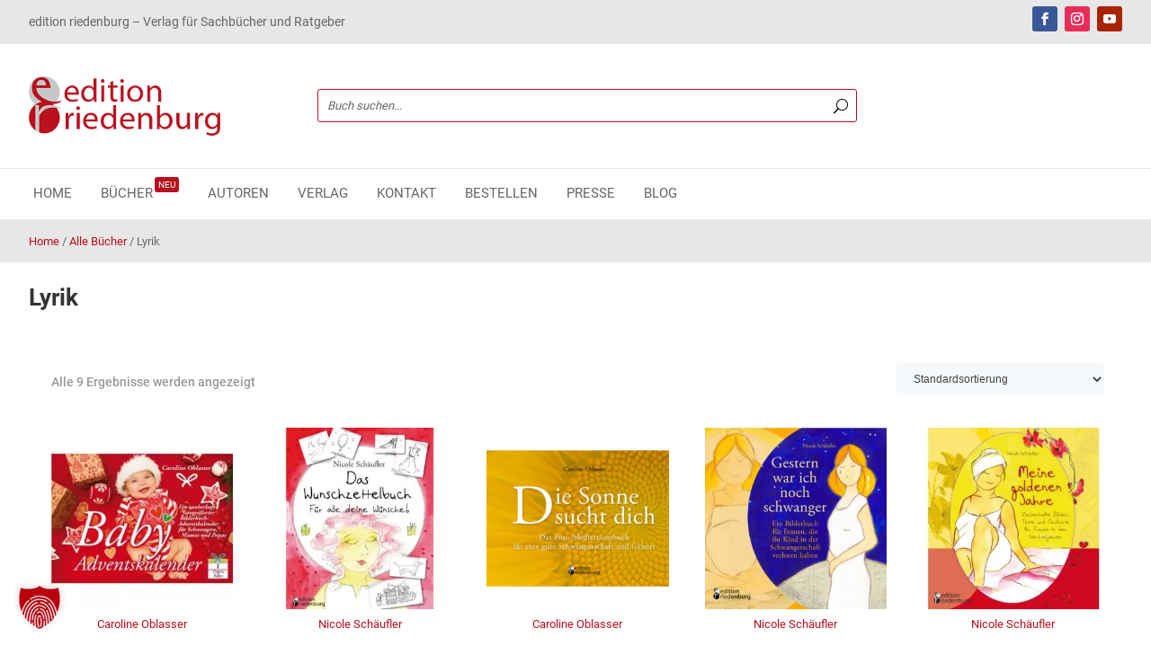

--- FILE ---
content_type: text/css
request_url: https://www.editionriedenburg.at/wp-content/themes/titan-divi-child-theme/style.css?ver=4.27.5
body_size: 9477
content:
/* 
 Theme Name:     Titan
 Author:         Mark Hendriksen
 Author URI:     https://markhendriksen.com
 Template:       Divi
 Version:        1.0
 Description:    A Divi Child Theme 
*/ 


/* ----------- PUT YOUR CUSTOM CSS BELOW THIS LINE -- DO NOT EDIT ABOVE THIS LINE --------------------------- */ 

/*Schriftarten Lokal*/

/* roboto-regular - latin */
@font-face {
  font-display: swap; /* Check https://developer.mozilla.org/en-US/docs/Web/CSS/@font-face/font-display for other options. */
  font-family: 'Roboto';
  font-style: normal;
  font-weight: 400;
  src: url('fonts/roboto-v32-latin-regular.woff2') format('woff2'); /* Chrome 36+, Opera 23+, Firefox 39+, Safari 12+, iOS 10+ */
}

/* roboto-500 - latin */
@font-face {
  font-display: swap; /* Check https://developer.mozilla.org/en-US/docs/Web/CSS/@font-face/font-display for other options. */
  font-family: 'Roboto';
  font-style: normal;
  font-weight: 500;
  src: url('fonts/roboto-v32-latin-500.woff2') format('woff2'); /* Chrome 36+, Opera 23+, Firefox 39+, Safari 12+, iOS 10+ */
}

/* roboto-700 - latin */
@font-face {
  font-display: swap; /* Check https://developer.mozilla.org/en-US/docs/Web/CSS/@font-face/font-display for other options. */
  font-family: 'Roboto';
  font-style: normal;
  font-weight: 700;
  src: url('fonts/roboto-v32-latin-700.woff2') format('woff2'); /* Chrome 36+, Opera 23+, Firefox 39+, Safari 12+, iOS 10+ */
}

/* roboto-900 - latin */
@font-face {
  font-display: swap; /* Check https://developer.mozilla.org/en-US/docs/Web/CSS/@font-face/font-display for other options. */
  font-family: 'Roboto';
  font-style: normal;
  font-weight: 900;
  src: url('fonts/roboto-v32-latin-900.woff2') format('woff2'); /* Chrome 36+, Opera 23+, Firefox 39+, Safari 12+, iOS 10+ */
}


/*Global*/
body { font-family: 'Roboto', Helvetica, sans-serif!important; font-weight: 400 !important;}
h1 { font-family: 'Roboto', Helvetica, sans-serif!important; font-weight: 600!important;}
h2 { font-family: 'Roboto', Helvetica, sans-serif!important; font-weight: 900!important;}
h3 { font-family: "Roboto", Helvetica, sans-serif!important; font-weight: 400!important; }
h4, h5, h6 { padding-bottom: 0px !important; font-family: "Roboto", Helvetica, sans-serif!important;}

.dipl_single_woo_product_title { font-weight: 400 !important;}
.woocommerce-loop-product__title { font-weight: 400 !important;}

/* ########################### */
/* ###### CHANGE COLORS ###### */
/* ########################### */

/* ### MENU BADGE ### */
.menu-badge {
    color: #ffffff;
    background-color: #ba101e;
}

/* ### CATEGORY MENU - MENU ### */
.custom-menu-categories .et_mobile_nav_menu:after {
    content: 'BROWSE CATEGORIES';
    color: #ffffff;
}

/* #### COLLAPSING MOBILE MENU #### */
ul.et_mobile_menu li.menu-item-has-children .mobile-toggle-icon::after,
.et-db #et-boc .et-l ul.et_mobile_menu li.menu-item-has-children .mobile-toggle-icon::after {
	color: #da181f; /* Icon color */
	background: #f1f1f1; /* Icon background color */
}

/* ### SLIDER BUTTON ### */
.custom-slider-v1-banner-blurb .et_pb_blurb_description a {
	background-color: #ba101e;
    color: #fff;
}

/* ### COUNTDOWN TIMER ### */
.countdown-v1 .values {
	background-color: #da181f;
}

/* ### SHOP MODULE AD TO CART BUTTON - SHOP PAGE ### */ 
.woocommerce ul.products li.product .add_to_cart_button,
.woocommerce ul.products li.product .product_type_grouped {
	background-color: #161d33 !important;
	color: #fff !important;
}

/* ### DEFAULT SHOP FILTER - SHOP PAGE ### */ 
.et_pb_shop .orderby, .woocommerce div.product form.cart .variations td select {
    background-color: #f6f9fc;
    color: #424242 !important;
}

/* ### QUANTITY BOX - PRODUCT PAGE ### */
form.cart .quantity input.qty {
	border: 1px solid #bcc8c9 !important;
	background-color: #f6f9fc !important;
	color: #000!important;
}

/* ### TABS - PRODUCT PAGE ### */
@media (min-width: 981px) {
.custom-woo-tabs .et_pb_tabs_controls {
	border-bottom: 1px solid #afafaf;
}}

/* ### ACTIVE TAB - PRODUCT PAGE ### */
.custom-woo-tabs li.et_pb_tab_active a {
	border-bottom: 2px solid #0eb67c;
}

/* ### ICON COLOR TAB - PRODUCT PAGE ### */
.custom-woo-tabs ul.fa-ul li .fas,
ul.product-page-features li .fas {
	color: #0eb67c;
}

/* ### STAR RATING REVIEW - PRODUCT PAGE ### */
.woocommerce .custom-woo-tabs .star-rating span::before,
.custom-woo-tabs .comment-form-rating a,
.woocommerce .star-rating span::before {
    color: #0eb67c!important;
}

/* ###### PAGINATION ###### */
.woocommerce nav.woocommerce-pagination ul li span.current {
    background: #da181f;
    color: #ffffff;
}

.woocommerce nav.woocommerce-pagination ul li a {
	color: #000 !important;
}

/* ### META - BLOG GRID ### */
.custom-blog p.post-meta a {
    background-color: #161d32;
	color: #fff !important;
}

.custom-blog p.post-meta a {
	color: #fff !important;	
}

/* ### WC MESSAGE BOXES ### */
.woocommerce #respond input#submit, .woocommerce-page #respond input#submit, .woocommerce #content input.button, .woocommerce-page #content input.button, .woocommerce-message, .woocommerce-error, .woocommerce-info {
	background: #fcfdff!important;
    border: 1px solid #e2e2e2!important;
    color: #000!important;
}

/* ### WISHLIST ICON ON SHOP PAGES ### */
.tinv-wishlist .tinvwl_add_to_wishlist_button {
	background-color: #fff;
	color: #0eb67c !important;
}

.tinv-wishlist a.tinvwl_add_to_wishlist_button:hover {
   background-color: #000 !important;
}

/* ### QUICK VIEW ICON ON SHOP PAGES ### */
a.yith-wcqv-button::after,
.woocommerce.et-db #et-boc .et-l a.yith-wcqv-button::after {
	color: #0eb67c !important; 
}

.woocommerce a.button.yith-wcqv-button:hover,
.woocommerce.et-db #et-boc .et-l a.button.yith-wcqv-button:hover {
	background-color: #000 !important;
}

/* ### BUTTON - WISHLIST PAGES ### */
.custom-wish-list .button {
    color: #393a48 !important;
    background-color: #e6ecf3 !important;
}

/* ### BUTTON - QUICK VIEW POPUP ### */
#yith-quick-view-content button.single_add_to_cart_button {
	background-color: #000 !important;
	color: #fff !important;
}

/* ### SALE BADGE - QUICK VIEW POPUP ### */
#yith-quick-view-content span.onsale {
    background: #161d33 !important;
}

/* ### CHECKOUT V1 ### */
.woocommerce-checkout .checkout_v1 .woocommerce-checkout-review-order {
	background-color: #fcfdff;
}
	
#add_payment_method #payment, .woocommerce-cart #payment, .woocommerce-checkout #payment {
    background: #f1f1f1 !important;
}

.woocommerce-form-coupon-toggle .woocommerce-info {
    background: #fcfdff!important;
    border: 1px solid #e2e2e2!important;
    color: #000!important;
}

.woocommerce-form-coupon-toggle .woocommerce-info a {
    color: #000!important;
}

/* ### POPUP TEXT COLOR - ADD TO CART ### */
.woofc-area.woofc-style-01 .woofc-area-bot .woofc-data, .woofc-area.woofc-style-01 .woofc-area-bot .woofc-total,
.woofc-area.woofc-style-01 .woofc-area-bot .woofc-continue span {
    color: #000000 !important;
}

/* ### POPUP BACKGROUND COLOR - ADD TO CART ### */
.woofc-area.woofc-style-01 .woofc-area-bot .woofc-action .woofc-action-inner > div a {
	background-color: #ee1c06 !important;
}

.woofc-area.woofc-style-01 .woofc-area-mid .woofc-item .woofc-item-inner {
    background-color: #f6f9fc;
}

.woofc-area.woofc-style-01 .woofc-area-top {
    background-color: #ee1c06;
}

.woofc-count span,
.woofc-menu-item .woofc-menu-item-inner:after {
    background-color: #ee1c06 !important;
}

/* ### PRICE FILTER - BEROCKET SHOP PAGE ### */
.shop-page-sidebar .irs--modern .irs-from, .shop-page-sidebar .irs--modern .irs-single, .shop-page-sidebar .irs--modern .irs-to {
    background-color: #030419;
    color: #fff;
}

.shop-page-sidebar .irs--modern .irs-bar {
    background: #ee1c06;
    background: linear-gradient(to bottom,#ee1c06 0,#ee1c06 100%);
}

.shop-page-sidebar .irs--modern .irs-max, .shop-page-sidebar .irs--modern .irs-min {
    color: #fff;
    background-color: #c3c3c3;
}

/* ### CLEAR BUTTON FILTER - BEROCKET SHOP PAGE ### */
.shop-page-sidebar .bapf_sfilter.bapf_button_berocket .bapf_button,
.filters-mobile-tab .bapf_sfilter.bapf_button_berocket .bapf_button {
    color: #fff;
    background-color: #ee1c06;
}

/* ########################### */
/* ######### GENERAL ######### */
/* ########################### */

@media (min-width: 981px) and (max-width: 1400px) {
.et_pb_row {
    width: 95% !important;	
}}

.et-l--header .et_builder_inner_content {
	z-index:9;
	/*overflow-x: clip !important;*/
}

#et-boc {
	overflow: hidden;
}


/* ######################### */
/* ####### HEADER V1 ####### */
/* ######################### */

.header-v1-main-menu ul li {
	padding-left: 16px !important;
    padding-right: 16px !important;	
}

.et-db #et-boc .et-l .et-menu .menu-item-has-children > a:first-child {
    padding-right: 0px !important;
}

.header-v1-row-search {
	display: flex;
    align-items: center;
}

.header-v1-row-search-last-column {
	display: flex;
	flex-direction: row;
	justify-content: flex-end;
	margin-top: 10px;
}

.header-v1-row-search .cart-menu li.cpops-cart-menu-item,
.et-db #et-boc .et-l .header-v1-row-search .cart-menu li.cpops-cart-menu-item {
	margin-top:-4px;
	padding-left: 3px;
    padding-right: 0px;
}

.header-v1-row-search .cart-menu nav ul li a {
	padding-bottom: 0px !important;
}

.et-db #et-boc .et-l .header-v1-main-menu .et_pb_menu__menu > nav > ul > li {
    margin-top: 0px;
}

.header-v1-row-search .cart-menu .cartpops-cart__toggle .cartpops-cart__container-icon i {
	font-size: 32px !important;
	color: #222529;
}

.header-v1-top-row {
	display: flex;
    align-items: center;
}

.header-v1-top-row .header-v1-column-social-menu {
	display: flex;
 	align-items: center;
    justify-content: flex-end;
}

.header-v1-secundair-menu {
	padding-right: 20px;
}

.header-v1-secundair-menu ul li a {
	padding-bottom: 6px !important;
	padding-top: 6px !important;
}

.header-v1-secundair-menu ul li {
	margin-top: 0px !important;
	border-right: 1px solid #fff;
	padding-left: 20px !important;
    padding-right: 20px !important;	
}

.header-v1-top-row .header-v1-column-social-menu .et_pb_social_media_follow li,
.et-db #et-boc .et-l .header-v1-top-row .header-v1-column-social-menu .et_pb_social_media_follow li {
    margin-bottom: 0px;
}

.header-v1-menu-tab-column {
	display: flex;
	align-items: flex-end;
	justify-content: flex-end;
}

.header-v1-menu-tab-column .et_pb_blurb_content {
	display: flex;
    align-items: center;
}

.header-v1-menu-tab-column .et_pb_main_blurb_image {
	margin-bottom: 0px !important;
}

.header-v1-menu-tab-column .et_pb_blurb_position_left .et_pb_blurb_container {
    padding-left: 0px;
}

.header-v1-menu-tab-column .et_pb_blurb_position_left .et_pb_main_blurb_image {
    width: 20px;
}

.mobile-cart-menu .cartpops-cart__container {
	font-size: 22px;
    font-weight: 600;
}

.mobile-cart-menu .cartpops-cart__container {
	font-size: 22px !important;
    font-weight: 600 !important;
	margin-top: 5px;
}

.mobile-cart-menu .cartpops-cart__toggle .cartpops-cart__container-icon i {
    font-size: 22px;
}

.menu-support-column {
	display: flex;
    align-items: center;
	justify-content: flex-end;
}

.menu-badge {
	font-size: 10px;
    margin-left: 2px;
    position: relative;
    top: -11px;
    padding: 3px 4px;
    border-radius: 3px;
}

.et_pb_menu ul li.menu-badge-item {
	padding-right: 6px !important;
}

.dropdown-menu a {
	font-weight: 400 !important;
	font-size: 15px;
    text-transform: inherit !important;  
}

.drop-down-menu-1-column-1 a {
	font-weight: 600 !important;
	font-size: 18px !important;
}

.category-menu nav ul li .drop-down-menu-1-column-1 a {
    padding-bottom: 10px !important;
}

.dropdown-menu a:hover {
	text-decoration: underline;
}

.header-v1-main-menu.et_pb_menu .et_pb_menu__menu > nav > ul > li > ul {
    left: unset !important;
}

.header-v1-main-menu .et-menu li li a {
    padding: 8px 0px !important;
	/*border-bottom: 1px solid #c7c7c7;*/
    text-transform: inherit !important;
	width: 208px;
}

.header-v1-main-menu .et-menu li li:last-child a {
	/*border-bottom: 1px solid #c7c7c7;*/
}

.header-v1-main-menu ul.sub-menu {
	padding: 0px !important;
}

.header-v1-main-menu .et-menu .menu-item-has-children > a:first-child {
    padding-right: 0px;
}

.header-v1-main-menu .et-menu .menu-item-has-children > a:first-child:after {
	opacity: 0;
}

.header-v1-main-menu .et-menu .menu-item-has-children ul li > a:first-child {
    padding-right: 20px;
}

.header-v1-main-menu .et-menu .menu-item-has-children ul li > a:first-child:after {
	opacity: 1;
}

@media (min-width: 981px) and (max-width: 1150px) {
.header-v1-row-search-last-column .et_pb_image {
	margin-right: 15px !important;
}

.custom-menu-categories .et_mobile_nav_menu:after {
    font-size: 11px !important;
}

.header-v1-main-menu ul li {
    padding-left: 10px !important;
    padding-right: 10px !important;
}

.menu-v1-phone {
	font-size: 14px !important;	
}}

/* ### TOP BAR SLIDER ### */

.et-db #et-boc .et-l .titan-top-bar-slider .et-pb-arrow-next, .et-db #et-boc .et-l .titan-top-bar-slider .et-pb-arrow-prev {
    font-size: 24px !important;
    margin-top: -12px !important;
}

.titan-top-bar-slider .et-pb-arrow-next {
	opacity: 1 !important;
    right: 22px !important;
}
.titan-top-bar-slider .et-pb-arrow-prev{
    opacity: 1 !important;
    left: 22px !important;
}

/* ################################ */
/* ####### CUSTOM HEADER V2 ####### */
/* ################################ */

.mega-menu-v2 {
    width: 100vw !important;
    margin-left: 0px !important;
    left: calc(68% - 50vw)!important;
    right: unset!important;
}

.menu-v2 .header-v1-main-menu ul li .mega-menu-v1 a,
.menu-v2 .header-v1-main-menu ul li .mega-menu-v2 a,
.menu-v2 .header-v1-main-menu ul li .mega-menu-v3 a,
.menu-v2 .header-v1-main-menu ul li .mega-menu-v4 a,
.menu-v2 .header-v1-main-menu ul li .mega-menu-v5 a {
	color: #000 !important;
} 

.header-v1-secundair-menu.header-v2-secundair-menu ul li {
    border-right: 1px solid #000;
}

/* ################################ */
/* ####### CUSTOM HEADER V3 ####### */
/* ################################ */

.mega-menu-v3 {
    width: 100vw !important;
    margin-left: 0px !important;
    left: calc(50% - 50vw)!important;
    right: unset!important;
}

/* ################################ */
/* ####### CUSTOM HEADER V4 ####### */
/* ################################ */

.titan-header-v4-column-2 {
	display: flex;
    align-items: center;
	justify-content: flex-end;
}

@media (max-width: 479px)  {
.titan-header-v4-column-2 {
	justify-content: center
}}

@media (min-width: 480px) and (max-width: 980px) {
.header-v4-row {
	display: flex;	
}}

.header-menu-v4 ul li a {
	padding-top: 0px !important;
}

.mega-menu-v4 {
    width: 100vw !important;
    margin-left: 0px !important;
    left: calc(66% - 50vw)!important;
    right: unset!important;
}

.header-v1-secundair-menu.header-v4-secundair-menu ul li {
    border-right: 1px solid #161d32;
}

@media screen and ( max-width: 980px ) {
.titan-header-v4-row {
	display: flex;
    flex-direction: column;
}

.titan-header-v4-column-1 {
	order:2;
}

.titan-header-v4-column-2 {
	order:1;
}

.titan-header-v4-column-2 .cart-menu {
	text-align: right !important;
    margin: 0 0 0 auto !important;
}}

.menu-v4.et_pb_menu ul > li > a {
	padding-top: 0px !important;
}

.menu-v4 .et-menu li li a {
	padding: 8px 0px !important;
}


/* ################################ */
/* ####### CUSTOM MEGA MENU ####### */
/* ################################ */
  
.category-menu .et_pb_menu__menu .dropdown-menu {
	visibility: hidden;
	opacity: 0;
	-webkit-transition: 300ms all cubic-bezier(.4,0,.2,1);
	-moz-transition: 300ms all cubic-bezier(.4,0,.2,1);   
	-o-transition: 300ms all cubic-bezier(.4,0,.2,1); 
	-ms-transition: 300ms all cubic-bezier(.4,0,.2,1);   
	transition: 300ms all cubic-bezier(.4,0,.2,1);     
	position: absolute!important;
	top: 49px;
	bottom: auto;
	left: 0px;
	right: auto;
}
   
.category-menu .et_pb_menu__menu li.first-level:hover .dropdown-menu {
visibility: visible;
	opacity: 1;
}

.category-menu .et_mobile_menu .dropdown-menu {
background-color: white; 
	padding-top: 25px;
	padding-bottom: 5px;
}   
 
.category-menu .et_mobile_menu li > a {
background-color: transparent;
position: relative;
	padding-bottom: 0px !important;
}
   
.category-menu .et_mobile_menu .first-level > a:after {
	font-family: 'ETmodules';
	content: '\4c';
	color: #FF6600;
	font-weight: normal;
	position: absolute;
	font-size: 16px;
	top: 13px;
	right: 10px;
}
   
.category-menu .et_mobile_menu .first-level > .icon-switch:after{
	content: '\21';
	color: #c9c9c9;
}
   
.category-menu .et_mobile_menu .dropdown-menu {
	display: none;
}
   
.category-menu .et_mobile_menu .dropdown-menu.reveal-items {
	display: block;
}
   
.category-menu .et_pb_menu__menu>nav>ul>li {
position: static !important;
	padding: 18px;
	margin-top: 0px;
}
 
.category-menu .et_mobile_menu .dropdown-menu {
	visibility: visible !important;
}
  
.category-menu {
	margin-bottom: 0px !important;
	padding-top: 0px !important;
	padding-bottom: 0px !important;
}
  
.category-menu nav ul li a {
	padding-bottom: 0px !important;
}

/* SLIDER ELECTRONICS HOME PAGE */

@media (min-width: 981px) {
.slider-v1-row,
.slider-v1-column,
.custom_slider_v1,
.custom_slider_v1 .et_pb_slides {
	display: flex !important;
}

.custom_slider_v1 .et_pb_slide_image {
 	right: 0;
	margin-right: 0px;
}

.custom_slider_v1 .et_pb_slide_description {
 	float: left !important;
 	width:80% !important;
	margin-right: 5.5%;
}

.custom_slider_v1 .et_pb_slide_description, .custom_slider_v1 .et_pb_slider_fullwidth_off .et_pb_slide_description {
	margin-top: 0px;
	margin-bottom: 0px;
}

.custom_slider_v1 .et_pb_bg_layout_dark .et_pb_slide_description,
.custom_slider_v2 .et_pb_bg_layout_dark .et_pb_slide_description	{
    text-shadow: 0 1px 3px rgb(0 0 0 / 0%);
}}

.custom-slider-v1-banner-blurb {
	display: flex;
    align-items: center;
}

.custom-slider-v1-banner-blurb .et_pb_blurb_content {
	margin: 0 auto 0 0;
}

.custom-slider-v1-banner-blurb .et_pb_blurb_container {
	max-width: 160px;
	padding-left: 5px;
}

.custom-slider-v1-banner-blurb .et_pb_blurb_description a {
    /*border-radius: 25px;*/
    padding: 4px 12px;
    font-weight: 500 !important;
    font-size: 12px !important;
    text-transform: uppercase;
	margin-top: 12px;
    display: inline-block;
	font-family: 'Source Sans Pro',Helvetica,Arial,Lucida,sans-serif;
}

/* ### COUNTDOWN TIMER V1 ### */

.countdown-v1 .values {
    padding: 15px 0px 15px 0px;
    border-radius: 7px;
}

@media screen and ( max-width: 479px ) {
.et_pb_countdown_timer .section.values {
    width: 22%;
}}

/* ############################ */
/* ####### PRODUCT PAGE ####### */
/* ############################ */

@media (min-width: 981px) {
.custom-product-page-section .et_pb_gutters2 .custom-product-page-section-first-column.et_pb_column_1_3,
.et-db #et-boc .et-l .custom-product-page-section .et_pb_gutters2.et_pb_row .custom-product-page-section-first-column.et_pb_column_1_3 {
	width: 40%;
}

.custom-product-page-section .et_pb_gutters2 .custom-product-page-section-second-column.et_pb_column_2_3,
.et-db #et-boc .et-l .custom-product-page-section .et_pb_gutters2.et_pb_row .custom-product-page-section-second-column.et_pb_column_2_3	{
	width: 54.5%;
}}

div.quantity {
    display: inline-flex !important;
    vertical-align: top!important;
    white-space: nowrap!important;
    font-size: 0!important;
}

.woocommerce #content .quantity .minus, .woocommerce #content .quantity .plus, .woocommerce-page #content .quantity .minus, .woocommerce-page #content .quantity .plus, .woocommerce-page .quantity .minus, .woocommerce-page .quantity .plus, .woocommerce .quantity .minus, .woocommerce .quantity .plus {
    background: #fff!important;
    -webkit-box-shadow: none!important;
    box-shadow: none!important;
    color: #000000!important;
    font-size: 20px!important;
    font-weight: 300!important;
    height: 49px!important;
	font-family: Poppins,sans-serif !important;
    line-height: 49px !important;
}

.product-page-add-to-cart .cart{
	display: flex !important;
}

.product-page-add-to-cart .woocommerce-variation-add-to-cart-enabled,
.product-page-add-to-cart .woocommerce-variation-add-to-cart-disabled {
	display: flex !important;
}

.product-page-add-to-cart .variations_form  {
	display: block !important;
}

.single-product.woocommerce div.product form.cart .variations td {
    padding-bottom: 15px!important;
}

.single-product .woocommerce-variation-add-to-cart {
	border-top: 1px solid #e7e7e7;
    padding-top: 25px;
}

.single-product.woocommerce div.product form.cart .variations {
    margin-bottom: 7px !important;
}

/* VARIATONS - PRODUCT PAGE */
.single-product .variations {
	width: auto !important;
    min-width: 45%;
	display: table;
}

.single-product .variations tr {
	display: table-row;
}

.single-product .variations tr td {
	display: table-cell !important;
	vertical-align: middle !important;
}

.single-product .reset_variations {
	position: absolute;
    right: -50px;
    top: 0;
}

.product-row-social-wish {
	display:flex;
}

.product-row-social-wish .tinv-wishlist {
    right: 0px;
}

.woocommerce .cart .quantity .qty inpute[type=”number”], .cart input::-webkit-outer-spin-button, .cart input::-webkit-inner-spin-button {
	opacity:1 !important;
	display: block !important;
	-webkit-appearance: auto !important;
}

/* BADGE - PRODUCT PAGE */
.woocommerce-page span.onsale, .woocommerce span.onsale, .woocommerce li span.onsale, #yith-quick-view-content.woocommerce span.onsale {
    min-width: 55px !important;
    min-height: 55px!important;
	display: flex!important;
    align-items: center!important;
    justify-content: center!important;
    padding: 5px 7px!important;
    border-radius: 35px!important;
    font-size: 14px!important;
	text-transform: uppercase;
}

/* TABS - PRODUCT PAGE */
@media (min-width: 981px) {
.custom-woo-tabs .et_pb_tabs_controls {
	display: flex;
    justify-content: center;
}}

@media (min-width: 480px) and (max-width: 980px) {
.custom-woo-tabs .et_pb_tabs_controls {
	display: flex;
    flex-wrap: wrap;
}}

.custom-woo-tabs .et_pb_tabs_controls li {
    padding: 0px 15px;
}

.custom-woo-tabs .et_pb_tabs_controls li a {
    padding: 4px 15px;
}

@media (max-width: 479px) { 
.custom-woo-tabs .et_pb_tabs_controls li,
.et-db #et-boc .et-l .custom-woo-tabs .et_pb_tabs_controls li {
    padding: 0px 0px;
}

.custom-woo-tabs .et_pb_tabs_controls li a,
.et-db #et-boc .et-l .custom-woo-tabs .et_pb_tabs_controls li a	{
    padding: 4px 0px;
}}

.custom-woo-tabs ul.et_pb_tabs_controls,
.et-db #et-boc .et-l .custom-woo-tabs ul.et_pb_tabs_controls {
    background-color: #ffffff;
}

.custom-woo-tabs .et_pb_tabs_controls li {
    border-right: 1px solid #ffffff;
}

.custom-woo-tabs ul.fa-ul,
ul.product-page-features {
	list-style-type: none !important;
	margin-left: 0px !important;
	padding-left: 0px !important;
	padding-top: 15px !important;
	line-height: 1.8em;
}

.custom-woo-tabs ul.fa-ul li .fas,
ul.product-page-features li .fas {
	padding-right: 15px;
}

.custom-woo-tabs .et_pb_tab_content>h2:first-child {
    display: none;
}

.custom-woo-tabs .woocommerce-product-attributes-item__label {
	text-align: left;
}

.custom-woo-tabs .woocommerce-product-attributes-item__value {
	text-align: right;
}

.woocommerce .custom-woo-tabs table.shop_attributes {
    width: 75%;
    margin: 0 auto;
}

/* ######################### */
/* ####### CART PAGE ####### */
/* ######################### */

.woocommerce-cart .cart-collaterals .cart_totals {
	background-color: #fff;
    padding: 25px;
	box-shadow: 0px 0px 15px 0px rgb(140 140 140 / 12%);
}

.woocommerce-cart .woocommerce-cart-form {
	background-color: #ffffff;
    padding: 25px;
    margin-bottom: 50px;
	box-shadow: 0px 0px 15px 0px rgb(140 140 140 / 12%);
}

.woocommerce-cart .woocommerce-cart-form table.shop_table {
    margin-bottom: 0px !important;
}

@media (min-width: 480px) {
.woocommerce-cart .coupon {
	display: flex;
}}

@media (max-width: 479px) {
.woocommerce-cart .coupon button {
	width: 100% !important;	
}}

@media (min-width: 480px) and (max-width: 768px) {
.woocommerce-cart table.cart td.actions .coupon .input-text {
    width: 50%;
    margin-right: 20px;
}}

.woocommerce-cart table.cart td.actions .coupon .input-text {
    background-color: #f6f9fc !important;
	box-shadow: inset 0 0 5px #cecece !important;
	color: #5a5a5a !important;
	font-size: 15px !important;
}

.woocommerce-cart table.cart td.actions .coupon .input-text::placeholder {
    color: #5a5a5a !important;
}

.woocommerce-cart .coupon button {
	font-size: 15px !important;
}

.woocommerce-cart .quantity .qty {
    width: 2.631em;
}

.woocommerce-cart .quantity .minus, .woocommerce-cart .quantity .plus, .woocommerce-cart .quantity input.qty {
	height: 40px!important;
    line-height: 40px !important;
	border-radius: 0px;
}

.woocommerce-cart .quantity input.qty {
	background-color: #f6f9fc !important;
	color: #636365 !important;
	border: 1px solid #BCC8C9 !important;
}

.woocommerce-cart table.cart img {
    width: 45px;
}

.woocommerce-cart .cart_totals .wc-proceed-to-checkout a.checkout-button,
.woocommerce-cart .cart_totals .wc-proceed-to-checkout a.checkout-button:hover {
	padding: 10px !important;
	margin-bottom: 0px !important;
}

.woocommerce-cart .cart_totals .wc-proceed-to-checkout {
	padding-bottom: 0px !important;
}

/* TABS REVIEW - PRODUCT PAGE */
.custom-woo-tabs .comment_container {
	background-color: #f4f4f4;
    padding: 25px;
}

.woocommerce .custom-woo-tabs #reviews #comments ol.commentlist li img.avatar, .woocommerce-page .custom-woo-tabs #reviews #comments ol.commentlist li img.avatar {
	margin: 25px;
}

.woocommerce .custom-woo-tabs #reviews #comments ol.commentlist li .meta {
    color: #000000;
}

.custom-woo-tabs #commentform input[type=email], .custom-woo-tabs #commentform input[type=text], .custom-woo-tabs #commentform input[type=url], .custom-woo-tabs #commentform textarea {
    color: #000;
    background-color: #fff;
    border: 1px solid #ddd;
}

.custom-woo-tabs .comment-reply-title {
	font-size: 20px;
    font-weight: 600;
}

/* ### PRODUCT GRID BOTTOM - PRODUCT PAGE ### */
.woocommerce .product-page-grid-bottom ul.cart_list li img, .woocommerce .product-page-grid-bottom ul.product_list_widget li img {
    float: left;
    width: 75px;
    -ms-flex: 0 0 75px;
    flex: 0 0 75px;
    margin-right: 15px;
}

@media (min-width: 981px) {
.product-page-grid-bottom .et_pb_widget  {
    width: 100% !important;
}}

.woocommerce .product-page-grid-bottom .star-rating {
    font-size: 12px;
}

.woocommerce .product-page-grid-bottom .widgettitle {
	padding-bottom: 25px;
}

.woocommerce .product-page-grid-bottom li a {
	line-height: 1em;
}

.woocommerce .product-page-grid-bottom ul.cart_list li .star-rating, .woocommerce .product-page-grid-bottom ul.product_list_widget li .star-rating {
    display: block;
    margin-top: 5px;
}

/* ############################ */
/* ### GROUPED PRODUCT PAGE ### */
/* ############################ */

.single-product .grouped_form {
	display: block !important;
}

.woocommerce .grouped_form td {
	vertical-align: middle !important;
	padding: 15px 12px !important;
    border-bottom: 1px solid #E6E6E6 !important;
}

.woocommerce div.product .grouped_form .group_table td:first-child {
    width: unset !important;
}

.woocommerce form.grouped_form {
	margin-top: -25px !important;
}

.grouped_form .single_add_to_cart_button {
	margin-top: 25px !important;
}

.grouped_form .quantity input.qty {
	border-top-width: 0px!important;
    border-bottom-width: 0px!important;
	border: 1px solid #bcc8c9 !important;
}

.grouped_form button.minus,
.grouped_form button.plus {
	display: none;
}

.grouped_form .quantity input.qty {
    max-width: 3.231em !important;
}

@media (max-width: 479px) {
.woocommerce .grouped_form img{
    height: 40px !important;
    max-width: 40px !important;
}

.woocommerce .grouped_form td {
    padding: 15px 8px !important;
}}

/* ################# */
/* ### SHOP PAGE ### */
/* ################# */

@media (min-width: 981px) {
/* ### SHOP MODULE 3 COLUMNS - SHOP PAGE ### */
.woocommerce ul.products.columns-3 li.product, .woocommerce-page ul.products.columns-3 li.product {
    margin: 0 0% 0em 0 !important;
    width: 33.33% !important;
}

/* ### SHOP MODULE 4 COLUMNS - SHOP PAGE ### */
.woocommerce ul.products.columns-4 li.product, .woocommerce-page ul.products.columns-4 li.product {
    margin: 0 0% 0em 0 !important;
    width: 25% !important;
}

/* ### SHOP MODULE 5 COLUMNS - SHOP PAGE ### */
.woocommerce ul.products.columns-5 li.product, .woocommerce-page ul.products.columns-5 li.product {
    margin: 0 0% 0em 0 !important;
    width: 20% !important;
}}

@media (max-width: 479px) {
.woocommerce ul.products.columns-3 li.product, .woocommerce-page ul.products.columns-3 li.product,
.woocommerce ul.products.columns-4 li.product, .woocommerce-page ul.products.columns-4 li.product,
.woocommerce ul.products.columns-5 li.product, .woocommerce-page ul.products.columns-5 li.product {
	width: 100% !important;
    margin-right: 0% !important;
    margin-bottom: 0px;
}}

.woocommerce ul.products.columns-3 li.product, .woocommerce-page ul.products.columns-3 li.product,
.woocommerce ul.products.columns-4 li.product, .woocommerce-page ul.products.columns-4 li.product,
.woocommerce ul.products.columns-5 li.product, .woocommerce-page ul.products.columns-5 li.product {
    margin-bottom: 0px;
}

 .woocommerce .product-page-related-products ul.products li.product {
	margin-bottom: 0px !important;
}

/* ### RELATED PRODUCTS - SHOP PAGE ### */
.woocommerce .product .related h2 {
    font-size: 26px !important;
    border-bottom: 1px solid #eaeaea;
	margin-bottom: 15px;
}

/* ### SHOP MODULE - SHOP PAGE ### */
li.product{
    border-radius: 5px;
    padding: 20px !important;
	padding-bottom: 25px!important;
}

li.product:hover {
	box-shadow: 0px 0px 15px 0px #d4cdcd;
	background-color: #fff;
}

@media (min-width: 981px) {
.shop-module-row-first-column-home-page {
	margin-right: 1%!important;
    width: 24%!important;
}}

/* ### TITLE - SHOP PAGE ### */
.woocommerce ul.products li.product h2.woocommerce-loop-product__title {
    /*font-size: 16px !important;*/
}

.woocommerce-loop-product__title {
	/*border-bottom: 1px solid #e0dede;*/
    margin-bottom: 7px !important;
    padding-top: 12px !important;
}

.shop-module-home .woocommerce ul.products.columns-4 li.product {
	margin-bottom: 0px !important;
}

/* ### PRICE - SHOP PAGE ### */
.woocommerce-page ul.products li.product .price, .woocommerce-page ul.products li.product .price del, .woocommerce ul.products li.product .price, .woocommerce ul.products li.product .price del {
    color: #000!important;
    font-size: 20px !important;
}

/* ### RATING - SHOP PAGE ### */
.woocommerce ul.products li.product .star-rating {
    font-size: .75em !important;
}

/* ### SHOP ADDD TO CART BUTTON - SHOP PAGE ### */ 
.woocommerce ul.products li.product .add_to_cart_button,
.woocommerce ul.products li.product .product_type_grouped {
	font-size: 13px !important;
	bottom: -10px;
    margin: 0px;
    width: 100%;
    text-align: center;
    padding: 8px 0px 8px 0px !important;
    -webkit-transition: all .25s cubic-bezier(.645,.045,.355,1);
    -khtml-transition: all .25s cubic-bezier(.645,.045,.355,1);
    -moz-transition: all .25s cubic-bezier(.645,.045,.355,1);
    -ms-transition: all .25s cubic-bezier(.645,.045,.355,1);
    -o-transition: all .25s cubic-bezier(.645,.045,.355,1);
    transition: all .25s cubic-bezier(.645,.045,.355,1);
    opacity: 0;
}

.woocommerce ul.products li.product .added_to_cart,
.woocommerce ul.products li.product .product_type_grouped {
	display: flex;
    justify-content: center;
    margin-top: 20px;
    margin-bottom: -26px;
	opacity: 0;
}

.woocommerce ul.products li.product:hover .added_to_cart,
.woocommerce ul.products li.product:hover .product_type_grouped {
	opacity: 1;
}

.woocommerce ul.products li.product .add_to_cart_button:after,
.woocommerce ul.products li.product .product_type_grouped:after {
	opacity:0;
}

/* ### WISHLIST ICON - SHOP PAGE ### */
ul.products .tinv-wishlist {
	position: absolute;
    right: 20px;
    top: 4px;
}

.tinv-wishlist .tinvwl_add_to_wishlist_button {
	border-radius: 1px;
	width: 30px !important;
    height: 30px !important;
	transition: 350ms ease 0s;
	transform: scaleX(0);
	z-index:9;
}

li.product:hover .tinv-wishlist .tinvwl_add_to_wishlist_button {
	transform: scaleX(1);
}

/* MONARCH - PRODUCT PAGE */
.single-product.et_monarch .et_social_networks .et_social_icon, .single-product.et_monarch .et_social_networks .et_social_icon:before, .single-product.et_monarch .et_social_networks .et_social_icon:after {
    width: 30px !important;
    height: 30px !important;
    line-height: 30px !important;
}

.single-product.et_monarch .et_social_icon, .single-product.et_monarch .et_social_icon:before, .single-product.et_monarch .et_social_icon:after {
    font-size: 14px !important;
}

/* ### FOOTER ### */
@media only screen and (min-width: 981px) {
.custom-footer-v1 .et_pb_row .et_pb_column_1_3 {
    width: 35.6667%;
}
	
.custom-footer-v1 .et_pb_row .et_pb_column_2_3 {
    width: 58.833%;
}
	
.et-db #et-boc .et-l .titan-custom-optin p.et_pb_newsletter_field {
	flex:2 !important;
	padding-bottom: 0px;
}

.et-db #et-boc .et-l .titan-custom-optin .et_pb_newsletter_form p.et_pb_newsletter_field input {	
	border-radius: 25px 0px 0px 25px !important;
	padding-left: 6%!important;
}

.et-db #et-boc .et-l .titan-custom-optin p {
	flex:1 !important;	
}

.et-db #et-boc .et-l .titan-custom-optin .et_pb_newsletter_fields {
	align-items: center;	
}

body.et-db #et-boc .et-l .titan-custom-optin .et_pb_button {
	border-radius: 0px 25px 25px 0px !important;
	height: 47px;
    display: flex;
	justify-content: center;
}

body.et-db #et-boc .et-l .titan-custom-optin .et_pb_button .et_pb_newsletter_button_text{
	align-self: center;	
}

.custom-footer-v1-opt-in {
	display: flex;
    align-items: center;	
}}

@media only screen and (min-width: 981px) and (max-width: 1450px) {	
body.et-db #et-boc .et-l .titan-custom-optin a.et_pb_button   {
	justify-content: center;
	font-size: 9px !important;
}}

@media only screen and (min-width: 981px) and (max-width: 1350px) {	
.custom-footer-v1 .footer-blurb-question.et_pb_blurb {
	margin-left: 0px !important;
}}

/* ### FOOTER V2 ### */

.footer-v2-blurb .et_pb_blurb_description {
	margin-left: -15px;
    margin-top: -5px;
}

/* ### STICKY ADD TO CART - PRODUCT PAGE ### */
.product-sticky-add-to-cart {
	transition: transform .25s ease;
    transform: translate3d(0,100%,0);
}

.product-sticky-add-to-cart.show-add-to-cart-header {
	transform: translate3d(0,0,0);
}

.sticky-add-to-cart-image {
	width: 75px;
	margin-bottom: 0px !important;
    float: left;
}

.sticky-add-to-cart-image .woocommerce-product-gallery__trigger {
	display: none;
}

.sticky-add-to-cart-column-2 {
	display: flex;
    justify-content: flex-end;
    align-items: center;
}

.sticky-add-to-cart-column-2 form.cart {
	display: flex;
}

@media only screen and (max-width: 479px) {
.sticky-add-to-cart-column-2 {
	display: flex;
	justify-content: center;
}

.sticky-add-to-cart-row form.cart {
	display: flex;
    justify-content: flex-end;	
}}

@media only screen and (min-width: 480px) and (max-width: 980px) {	
.sticky-add-to-cart-column-1 {
	width: 47.25%;
    margin-right: 5.5%;
	margin-bottom: 0px;
}

.sticky-add-to-cart-column-2 {
	width: 47.25%;
}

.sticky-add-to-cart-row {
	display: flex;
    align-items: center;
}

.sticky-add-to-cart-row form.cart {
	display: flex;
    justify-content: flex-end;	
}}

/* ### PRODUCT PAGE SIDEBAR ### */
@media only screen and (min-width: 981px) {
.product-sidebar-section .product-sidebar-column-2-3 {
	width: 72.667% !important;
}

.product-sidebar-section .product-sidebar-column-1-3 {
	width: 24.3333% !important;
}}

/* ### WISHLIST PAGE ### */
.custom-wish-list .button,
.custom-wish-list .button:hover {
	border: 0px;
    padding: 7px 12px !important;
	font-size: 14px !important;
}

.custom-wish-list .button::after {
	display:none;
}

.custom-wish-list .tinv-wishlist .product-action {
    width: 200px;
}

.custom-wish-list .button {
    text-align: center;
	font-weight: 600 !important;
}

/* ### MY ACCOUNT ### */

.titan-account .woocommerce-MyAccount-navigation ul {
	padding: 0px;
    list-style-type: none;
}

.titan-account .woocommerce-MyAccount-navigation ul li {
	border-bottom: 1px solid #000;
    padding: 10px 0px;
}

.titan-account .woocommerce-privacy-policy-text {
	padding-bottom: 10px;
}

@media all and (min-width: 981px) {
.woocommerce-account .dc-account .woocommerce-MyAccount-navigation {
    width: 24%;
}}

.woocommerce .titan-account a.button, .woocommerce-page .titan-account a.button {
	font-size: 12px !important;
}

/* ###### CHECKOUT PAGE V1 ###### */

@media all and (min-width: 981px) {
.woocommerce-checkout .checkout_v1 .col2-set {
	float:left;
	width: 60% !important;
	margin-right:5%;
}

.woocommerce-checkout .checkout_v1 .woocommerce-checkout-review-order {
	float:left;
	width: 35%;
}
	
#add_payment_method #payment, .woocommerce-cart #payment, .woocommerce-checkout #payment {
    border-radius: 5px;
}

.woocommerce-checkout .checkout_v1 .col-1,
.woocommerce-checkout .checkout_v1 .col-2 {
	width: 100% !important;
}}

.woocommerce-checkout .checkout_v1 label,
.woocommerce-checkout .checkout_v2 label {
	font-size: 16px !important;
	color: #000 !important;
}

.woocommerce-checkout .checkout_v1 .woocommerce table.shop_table th,
.woocommerce-checkout .checkout_v1 .woocommerce table.shop_table td,
.woocommerce-checkout .checkout_v2 .woocommerce table.shop_table th,
.woocommerce-checkout .checkout_v2 .woocommerce table.shop_table td{
	color: #000 !important;	
	font-size: 16px !important;
}

.woocommerce-checkout .checkout_v1 .cart-subtotal .woocommerce-Price-amount,
.woocommerce-checkout .checkout_v2 .cart-subtotal .woocommerce-Price-amount {
	font-weight: 400!important;
}

.woocommerce-checkout .checkout_v1 .order-total .woocommerce-Price-amount,
.woocommerce-checkout .checkout_v2 .order-total .woocommerce-Price-amount {
	color: #000 !important;	
	font-size: 24px !important;	
}

.woocommerce-checkout .checkout_v1 .woocommerce-privacy-policy-text,
.woocommerce-checkout .checkout_v2 .woocommerce-privacy-policy-text {
	font-size: 14px;
    line-height: 1.6em;
}

.woocommerce-checkout .checkout_v1 .woocommerce-additional-fields,
.woocommerce-checkout .checkout_v2 .woocommerce-additional-fields {
	padding-top: 35px;
}

.woocommerce-checkout .checkout_v1 .form-row.place-order button.button:after,
.woocommerce-checkout .checkout_v2 .form-row.place-order button.button:after {
	content: none !important;
}

.woocommerce-checkout .checkout_v1 .form-row.place-order button.button:hover,
.woocommerce-checkout .checkout_v2 .form-row.place-order button.button:hover {
	padding: .3em 1em .3em 1em !important;

}

.woocommerce-checkout .checkout_v1 .form-row.place-order button.button,
.woocommerce-checkout .checkout_v2 .form-row.place-order button.button {
	font-size: 18px !important;
	font-weight: bold;
}

.woocommerce-checkout .checkout_v1 .woocommerce #payment #place_order, .woocommerce-checkout .woocommerce-page .checkout_v1 #payment #place_order,
.woocommerce-checkout .checkout_v2 .woocommerce #payment #place_order, .woocommerce-checkout .woocommerce-page .checkout_v2 #payment #place_order {
    margin: 15px auto 0px auto !important;
    display: block !important;
	float: unset !important;
}

.woocommerce-checkout .checkout_v1 .woocommerce-checkout-payment,
.woocommerce-checkout .checkout_v2 .woocommerce-checkout-payment {
	font-size: 14px;
    line-height: 1.6em;
}

.woocommerce-message a.button.wc-forward, .woocommerce-message a.button.wc-forward:hover {
	padding: .3em 1em .3em 1em !important;
}

.woocommerce-message a.button.wc-forward:after {
	content: none !important;
}

.woocommerce-checkout .checkout_v1 .woocommerce #payment #place_order,
.woocommerce-checkout .checkout_v2 .woocommerce #payment #place_order {
	border-width: 0px !important;
}

/* ### CHECKOUT PAGE V2 ### */

@media all and (min-width: 981px) {
.woocommerce-checkout .checkout_v2 .col-1,
.woocommerce-checkout .checkout_v2 .col-2 {
	width: 100% !important;
}}

.woocommerce-checkout .checkout_v2 .fa-ul {
	margin-left: 1.5em;
}

.woocommerce-checkout .checkout_v2 .fa-li {
	left: -2.5em;
}

.woocommerce-checkout .checkout_v2 .fa-check-circle {
    margin-top: 5px;
}

.woocommerce-checkout .checkout_v2 h3#order_review_heading {
	padding-top:25px;
}

/* ### ORDER RECEIVED ### */

.woocommerce-order-received .checkout-title,
.woocommerce-order-received .checkout-process {
	display: none;
}

.woocommerce-order-received .checkout_v1 {
	padding-top: 75px !important;
}

/* ### BLOG GRID ### */
.custom-blog p.post-meta a {
	position: absolute;
  	top: -1px;
    right: -1px;
    padding: 3px 10px !important;
    border-radius: 0px 0px 0px 3px;
}

.custom-blog .et_pb_post {
	position: relative;
}

/* ### BLOG SIDEBAR ### */
.blog-sidebar-widget-column ul {
	padding: 1.25em 2.375em !important;
}

.blog-sidebar-widget-column .wp-block-search__inside-wrapper {
	padding: 20px 35px;
}

.custom-post-sidebar .et_pb_widget {
	margin-bottom: 0px !important;
}

/* ### Custom logos row ### */
@media all and (min-width: 981px) {
.logos-row {
	display: flex;
    align-items: center;
}}

/* ### WPClever Fly Cart ### */
.woofc-count {
	right: 40px !important;	
	left: unset !important;
}

li.menu-item-type-woofc {
	margin-top: 6px !important;
}

.woofc-area.woofc-style-01 .woofc-area-bot .woofc-action .woofc-action-inner > div a {
	height: 36px !important;
    line-height: 36px;
	border: 0px solid #ffffff !important;
}

/* ### TABLES ### */
.custom-table table,
.custom-table-opening-hours table {
	border: 1px solid #fff !important;
}

.custom-table table tr td {
	border-top: 1px solid #fff !important;
	padding: 0px 0px !important;
	width: unset !important;
}

.custom-table-opening-hours table tr td {
	border-top: 1px solid #fff !important;
	padding: 2px 0px !important;
}

.menu-promo-tab-top-rated {
	position: absolute;
    right: 126px;
    bottom: 0;
}

.menu-promo-tab-top-rated .et_pb_blurb_container, 
.menu-promo-tab-hot-deals .et_pb_blurb_container {
	padding-left: 0px !important;
}

.menu-promo-tab-top-rated .et_pb_main_blurb_image img,
.menu-promo-tab-hot-deals .et_pb_main_blurb_image img {
	margin-top: 5px;
}

/* ### SHOP PAGE FULLWIDTH WITH FILTER ### */

.shop-full-filter-row {
	display: flex;
	transition: padding 0.5s cubic-bezier(0.645, 0.045, 0.355, 1), transform 0.5s cubic-bezier(0.645, 0.045, 0.355, 1), min-height 0.5s cubic-bezier(0.645, 0.045, 0.355, 1);

}

.shop-full-filter-column-1 {
	left: 0;
    padding: 0 25px;
    right: auto;
    bottom: auto;
    top: 37px;
    transform: translate(-255px,0);
    width: 25% !important;
    height: auto;
    overflow: visible;
    position: absolute !important;
    box-shadow: none;
    z-index: 2;
    transition: all 0.5s cubic-bezier(0.645, 0.045, 0.355, 1), min-height 0.5s cubic-bezier(0.645, 0.045, 0.355, 1);
    opacity: 0;
    visibility: hidden;
	margin-right: 0% !important;
	z-index:999!important;
}

.shop-full-filter-column-2 {
	width: 100% !important;
}

.shop-full-filter-column-1.active-filter-toggle {
	transform: translate(0,0);
    opacity: 1;
    visibility: visible;
}

.shop-full-filter-column-2 {
    transition: padding 0.5s cubic-bezier(0.645, 0.045, 0.355, 1), transform 0.5s cubic-bezier(0.645, 0.045, 0.355, 1), min-height 0.5s cubic-bezier(0.645, 0.045, 0.355, 1);
}

.shop-full-filter-column-2.active-filter-toggle-2 {
	padding-left:300px;
}

/* ### SHOP SIDEBAR - FEATURED PRODUCTS ### */
.woocommerce .shop-page-sidebar ul.cart_list li img, .woocommerce .shop-page-sidebar ul.product_list_widget li img {
    float: left;
    width: 65px;
    -ms-flex: 0 0 65px;
    flex: 0 0 65px;
    margin-right: 15px;
}

@media (min-width: 981px) {
.shop-page-sidebar .et_pb_widget  {
    width: 100% !important;
}}

.woocommerce .shop-page-sidebar .star-rating {
    font-size: 12px;
}

.woocommerce .shop-page-sidebar .widgettitle {
	padding-bottom: 25px;
}

.shop-page-sidebar .et_pb_widget ul.product_list_widget li a {
	color: #000 !important;
}

/* ### SHOP SIDEBAR - FILTERS BEROCKET ### */
.shop-page-sidebar .berocket_single_filter_widget h3 {
	font-size: 18px !important;
}

.shop-page-sidebar .berocket_single_filter_widget .fa-plus,
.shop-page-sidebar .berocket_single_filter_widget .fa-minus {
	float:right;
}

.shop-page-sidebar .berocket_single_filter_widget .fa-plus:before {
	color: #030419;
}

.shop-page-sidebar .bapf_stylecolor .bapf_clr_span {
	border-radius: 3px;
}

.bapf_sfilter .bapf_clr_span, .bapf_sfilter .bapf_img_span {
    border: 1px solid #000000;
}

.shop-page-sidebar .berocket_single_filter_widget {
	margin-bottom: 50px;
}

.shop-page-sidebar .berocket_single_filter_widget .bapf_head {
	padding-bottom: 6px;
}

.shop-page-sidebar .irs--modern .irs-from, .shop-page-sidebar .irs--modern .irs-single, .shop-page-sidebar .irs--modern .irs-to {
    font-size: 14px;
    line-height: 1.333;
    text-shadow: none;
    padding: 1px 5px;
    border-radius: 5px;
}

.shop-page-sidebar .irs--modern .irs-bar {
    height: 7px;
}

.shop-page-sidebar .irs--modern .irs-line {
    height: 7px;
}

.shop-page-sidebar .irs--modern .irs-max, .shop-page-sidebar .irs--modern .irs-min {
    font-size: 13px;
}

.shop-page-sidebar .bapf_sfilter.bapf_button_berocket .bapf_button,
.filters-mobile-tab .bapf_sfilter.bapf_button_berocket .bapf_button {
    font-size: 14px;
    padding: 5px 18px;
    border-radius: 5px;
}

.filters-mobile-tab .bapf_head h3 {
	font-size: 16px !important;
}

/* ### SHOP FILTER TOP ### */
@media (min-width: 981px) {
.fullwidth-shop-filter-module p.woocommerce-result-count {
	position: absolute;
    right: 230px;
	margin-bottom: 0px;
    margin-top: 5px;
}}

@media (max-width: 1024px) {
.filter-toggle {
	display: none !important;
}}

.shop-full-filter-row .et_pb_button_module_wrapper {
	position: absolute;
	margin-left: 20px;
}

/* ### SHOP GRID ### */
.woocommerce .shop-grid ul.products.columns-3 li.product, 
.woocommerce-page .shop-grid ul.products.columns-3 li.product, 
.woocommerce .shop-grid ul.products.columns-4 li.product, 
.woocommerce-page .shop-grid ul.products.columns-4 li.product, 
.woocommerce .shop-grid ul.products.columns-5 li.product, 
.woocommerce-page .shop-grid ul.products.columns-5 li.product {
	border-width: 1px 1px 1px 0;
    border-color: #dedede;
    border-style: solid;
    margin: -1px 0 0 0!important;
	border-radius: 0px;
	overflow-y: hidden;
}

.woocommerce .shop-grid ul.products {
	border-left: 1px solid #dfdfdf;
}

/* MENU CATEGORIES */

.custom-menu-categories .et_pb_menu .et_pb_menu__menu {
    display: none !important;
}
	
.custom-menu-categories .et_mobile_nav_menu {
    display: block !important;
}

.custom-menu-categories ul.et-menu {
	display: none !important;
}

.custom-menu-categories ul.et_mobile_menu {
	list-style-type: none !important;
	padding: 5% !important;
}

.header-categorie-column {
	align-self: center;
}

.header-categorie-column ul.et_mobile_menu li a:hover {
    background-color: rgba(0, 0, 0, 0.03) !important;
    opacity: 1 !important;
}
.header-categorie-column ul.et_mobile_menu li ul {
	list-style-type: none;
	padding-bottom: 0px;
}

.header-categorie-column ul.et_mobile_menu .menu-item-has-children>a, 
.header-categorie-column ul.et_mobile_menu a {
    font-weight: 700!important;
    font-size: 14px;
    text-transform: uppercase;
    letter-spacing: 1px;
}

.header-categorie-column  .mobile_menu_bar {
	width: 228px;
    height: 32px;
    z-index: 99999;
	cursor: pointer;
}

/* ### CATEGORY MENU - MENU ### */
.custom-menu-categories .et_mobile_nav_menu:after {
    font-size: 15px;
	letter-spacing: 1px;
	font-weight: 600;
    position: absolute !important;
    top: 3px;
    left: 40px;
}


/* #### Collaping Mobile Menu #### */
ul.et_mobile_menu li.menu-item-has-children .mobile-toggle-icon::after,
.et-db #et-boc .et-l ul.et_mobile_menu li.menu-item-has-children .mobile-toggle-icon::after {
	top: 10px;
	position: relative;
	font-family: "ETModules";
	content: '\33';
	border-radius: 50%;
	padding: 3px;
}

ul.et_mobile_menu li.menu-item-has-children.mobile-toggle-open>.mobile-toggle-icon::after,
.et-db #et-boc .et-l ul.et_mobile_menu li.menu-item-has-children.mobile-toggle-open>.mobile-toggle-icon::after {
	content: '\32';
}

.et_mobile_menu .menu-item-has-children>a {
    font-weight: 600 !important; 
}

ul.et_mobile_menu li.menu-item-has-children .mobile-toggle-icon,
ul.et_mobile_menu li.page_item_has_children .mobile-toggle-icon,
.et-db #et-boc .et-l ul.et_mobile_menu li.menu-item-has-children .mobile-toggle-icon,
.et-db #et-boc .et-l ul.et_mobile_menu li.page_item_has_children .mobile-toggle-icon {
	width: 44px;
	height: 100%;
	padding: 0px !important;
	max-height: 44px;
	border: none;
	position: absolute;
	right: 0px;
	top: 0px;
	z-index: 999;
	background-color: transparent;
}

ul.et_mobile_menu>li.menu-item-has-children,
ul.et_mobile_menu>li.page_item_has_children,
ul.et_mobile_menu>li.menu-item-has-children .sub-menu li.menu-item-has-children,
.et-db #et-boc .et-l ul.et_mobile_menu>li.menu-item-has-children,
.et-db #et-boc .et-l ul.et_mobile_menu>li.page_item_has_children,
.et-db #et-boc .et-l ul.et_mobile_menu>li.menu-item-has-children .sub-menu li.menu-item-has-children {
	position: relative;
}

.et_mobile_menu .menu-item-has-children>a,
.et-db #et-boc .et-l .et_mobile_menu .menu-item-has-children>a {
	background-color: transparent;
}

ul.et_mobile_menu .menu-item-has-children .sub-menu,
#main-header ul.et_mobile_menu .menu-item-has-children .sub-menu,
.et-db #et-boc .et-l ul.et_mobile_menu .menu-item-has-children .sub-menu,
.et-db #main-header ul.et_mobile_menu .menu-item-has-children .sub-menu {
	display: none !important;
	visibility: hidden !important;
}

ul.et_mobile_menu .menu-item-has-children .sub-menu.visible,
#main-header ul.et_mobile_menu .menu-item-has-children .sub-menu.visible,
.et-db #et-boc .et-l ul.et_mobile_menu .menu-item-has-children .sub-menu.visible,
.et-db #main-header ul.et_mobile_menu .menu-item-has-children .sub-menu.visible {
	display: block !important;
	visibility: visible !important;
}

ul.et_mobile_menu li.menu-item-has-children .mobile-toggle-icon,
.et-db #et-boc .et-l ul.et_mobile_menu li.menu-item-has-children .mobile-toggle-icon {
	text-align: center;
	opacity: 1;
}

/* MEGA MENU */
.mega-menu-v1 {
	width: 1200px !important;
    margin-left: -309px;
}

.mega-menu-v1 {
	width: 100vw !important;
	margin-left: 0px !important;
    left: calc(50% - 50vw)!important;
    right: unset!important;
}

/* TEMP */

.woocommerce ul.products li.product:hover .add_to_cart_button {
    opacity: 1;
    bottom: 42px;
}

.woocommerce a.added_to_cart {
	margin-top: 0px !important;
    margin-bottom: -17px !important;
    color: #000 !important;
}

.woocommerce ul.products li.product:hover .product_type_grouped {
    opacity: 1;
    bottom: 57px;
}

.woocommerce ul.products li.product .add_to_cart_button,
.woocommerce ul.products li.product .product_type_grouped{
	display: flex;
    margin-bottom: -45px;
    justify-content: center;
}

.et_pb_shop .orderby, .woocommerce div.product form.cart .variations td select {
    padding: 10px 15px;
}

@media (max-width: 479px) {
.et_pb_shop .orderby, .woocommerce div.product form.cart .variations td select {
    padding: 7px 5px;
}

.et_pb_shop p.woocommerce-result-count {
    font-size: 12px;
	margin-top: 4px;
}

.filter-toggle-column  {
	margin-bottom: 0px !important
}}

.et_pb_shop .woocommerce-result-count {
	margin-bottom: 0px;
    margin-top: 8px;
	margin-left: 20px;
}

.et_pb_shop .woocommerce-ordering {
	margin-right: 20px;
}

@media (min-width: 1025px) {
.filters-mobile-tab {
    display: none;
}}

/* SHOP OVERLAY */
li.product:hover .et_overlay {
    background-color: rgba(0,0,0,0.12)!important;
    border-color: rgba(0,0,0,0.12)!important;
	z-index: 9;
    opacity: 1;
}

/* QUICK VIEW */
a.yith-wcqv-button {
	display: block !important;
    height: 30px;
    width: 30px;
    position: absolute !important;
    right: 20px;
    top: 50px;
	padding: 0px !important;
	border-radius: 1px !important;
	background-color: #fff !important;
	transition: 350ms ease 0s;
	transform: scaleX(0);
	z-index:9;
	margin-top: 0px !important;
}

.et_button_no_icon.woocommerce a.button.yith-wcqv-button,
.et_button_no_icon.woocommerce a.button.yith-wcqv-button:hover {
	padding: 0px !important;	
}

a.yith-wcqv-button::after {
	display: inline-block !important;
    speak: none;
    font-style: normal;
    font-weight: 400;
    -webkit-font-smoothing: antialiased;
    -moz-osx-font-smoothing: grayscale;
    font-size: 14px !important;
    margin: 0px !important;
	opacity:1 !important;
	color: #000;
	left: 9px;
    top: 8px;
	content: "\55" !important;
 	display: block;
}

li.product:hover a.yith-wcqv-button {
	-webkit-transform: scaleX(1);
    -moz-transform: scaleX(1);
    -ms-transform: scaleX(1);
    -o-transform: scaleX(1);
    transform: scaleX(1);
}

/* QUICK VIEW POPUP */
#yith-quick-view-content {
	padding: 25px;
}

#yith-quick-view-content div.summary {
    padding: 0px 0px 0px 25px !important;
}

#yith-quick-view-content form.cart .quantity input.qty {
    color: #000 !important;
}

#yith-quick-view-content .entry-summary p.price span {
    font-size: 26px !important;
    color: #000;
    font-weight: 700;
    padding-bottom: 8px;
    display: inline-block;
}

a.yith-wcqv-button::after {
	color: #0eb67c !important; 
}

.woocommerce a.button.yith-wcqv-button:hover {
	background-color: #000 !important;
}

#yith-quick-view-content form.cart .reset_variations {
	visibility: hidden !important;
}

/* ### CART MENU BREAKPOINT V1 ### */

@media only screen and (max-width: 980px) {
.cart-menu.et_pb_menu .et_pb_menu__menu {
    display: block !important;
}
	
.cart-menu .et_mobile_nav_menu {
    display: none !important;
}}

/* ### INPUT FIELD ### */

input::-webkit-outer-spin-button, input::-webkit-inner-spin-button {
    display:block !important;
}

/* ###  FIXES DIVI 4.10+ ### */

.custom-sidebar-blog .blog-sidebar-title {
	background-color: #161d31 !important;
    font-size: 18px !important;
	color: #fff !important;
	padding: 1.25em 2.375em !important;
}

.custom-sidebar-blog .et_pb_widget ul,
.custom-sidebar-blog .widget_search {
	margin-bottom: 1.75em !important;
}

.custom-sidebar-blog .et_pb_widget ul,
.custom-sidebar-blog .widget_search {
	padding: 1.25em 2.375em !important;
}

@media only screen and (min-width: 768px) and (max-width: 980px) { 
.custom-sidebar-blog .et_pb_widget {
	width: 100% !important;
}}

--- FILE ---
content_type: text/css
request_url: https://www.editionriedenburg.at/wp-content/et-cache/global/et-divi-customizer-global.min.css?ver=1766315750
body_size: 161
content:
input::-webkit-outer-spin-button,input::-webkit-inner-spin-button{display:block!important}.woocommerce-loop-product__title{font-size:15px!important;line-height:1.3em!important}.price{display:none!important}.woocommerce .product .related h2{border-bottom:none!important}.et_pb_widget_area_left{border-right:none!important;padding-right:0px!important}.gt_switcher{margin-top:-5px!important}.nturl{padding:13px 5px!important}.open{padding:13px 5px!important}.menu-item-102051 a{text-decoration:none!important}.menu-item-102052 a{text-decoration:none!important}.menu-item-102053 a{text-decoration:none!important}.sub-menu-toggle{text-decoration:none!important}.sub-menu-toggle a{text-decoration:none!important}.menu-badge a{text-decoration:none!important}